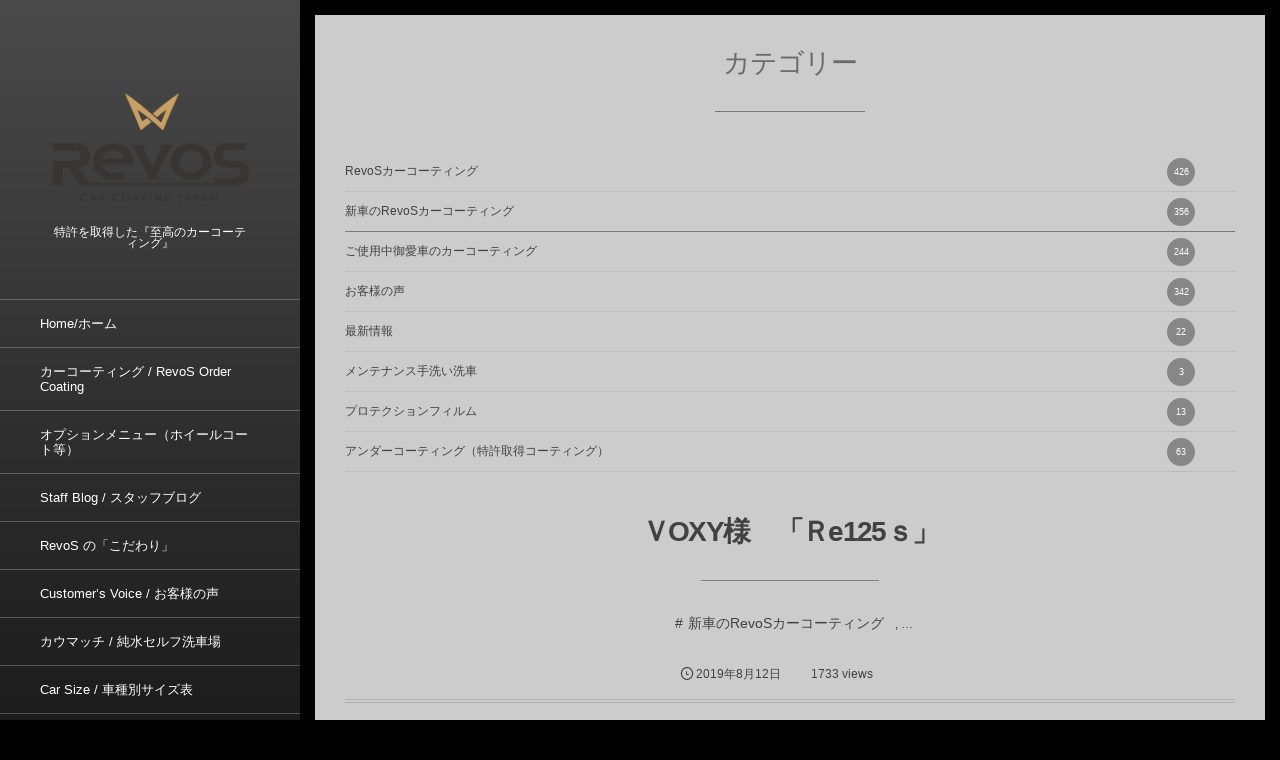

--- FILE ---
content_type: text/css
request_url: https://revos-japan.com/wp-content/uploads/digipress/voyageur/css/visual-custom.css?ver=20250205225636
body_size: 2258
content:
@charset "utf-8";body:not(.mb-theme){background-color:#000000;}#fakeloader{background-color:#8e8e8e;}.double-bounce1,.double-bounce2{background-color:#ffffff;}.entry,.widget-box{font-size:18px;}.mb-theme .entry,.mb-theme .widget-box{font-size:16px;}.dp-container .entry a,.dp-container .dp_text_widget a,.dp-container .textwidget a,#comment_section .commentlist a:hover{color:#898989;}.dp-container .entry a:hover,.dp-container .dp_text_widget a:hover,.dp-container .textwidget a:hover,.fake-hover:hover{color:#000000;}.single-date-top,.dp-container pre,.entry input[type="submit"],.search-form .submit-area button.search-btn,#wp-calendar tbody td a::before,.plane-label,input#submit{color:#ffffff;background-color:;}.hd_slideshow .bx-wrapper .bx-pager .bx-pager-item a{background-color:#ffffff;text-shadow:0 0 30px rgba(0,0,0,.38);}.hd_slideshow .bx-controls-direction a{color:#ffffff;}.header-banner-inner,.header-banner-inner a, .header-banner-inner a:hover{color:#ffffff;text-shadow:0 0 30px rgba(0,0,0,.38);}.mb-theme .header-banner-inner,.mb-theme .header-banner-inner a, .mb-theme .header-banner-inner a:hover{text-shadow:0 0 20px rgba(0,0,0,.64);}#banner_caption::before,.header-banner-inner .bx-viewport .slide .loop-cat::before{background-color:rgba(255,255,255,.8);}.header_container{color:#ffffff;background-color:#8e8e8e;background:linear-gradient(to bottom, rgba(142,142,142,.52) 0%,rgba(142,142,142,.2) 100%);filter:progid:DXImageTransform.Microsoft.gradient( startColorstr='#34'8e8e8e, endColorstr='#14'8e8e8e,GradientType=0 );}.header_container:hover {background-color:rgba(142,142,142,.72);}.header_container a{color:#ffffff;}.header_container a:hover{color:#f4f4f4;}#header_toggle .tgbtn,#mq_menu_tgl{box-shadow:0 0 5px rgba(142,142,142,.2);color:#8e8e8e;background-color:rgba(255,255,255,.7);}#header_toggle .tgbtn:hover,#mq_menu_tgl:hover{background-color:#ffffff;}#global_menu_ul .menu-item,#global_menu_ul .menu-item:first-child,#global_menu_ul .menu-item .expand{border-color:rgba(255,255,255,.24);}#global_menu_ul .menu-item .menu-link::before{background-color:rgba(255,255,255,.08);}.hd_sns_links ul li a,#header-search .modal-trigger::before{color:rgba(255,255,255,.7);border-color:rgba(255,255,255,.7);}.hd_sns_links ul li a:hover,#header-search .modal-trigger:hover::before{color:#ffffff;border-color:#ffffff;}.mb-theme .header_content{background-color:#8e8e8e;color:#ffffff;border-color:rgba(255,255,255,.2);}.mb-theme .header_content a{color:#ffffff;}.dp-container{color:#424242;background-color:rgba(255,255,255,0.8);}.dp-container a,.dp-container a:hover{color:#424242;}.dp-container .entry a{font-weight:bold;text-decoration:none;}.dp-container .entry a:hover{text-decoration:underline;}.loop-section.portfolio.pattern2 .loop-title a,.loop-section .loop-share-num a,.loop-section .loop-title a,.loop-section .meta-author a{color:#424242;}.loop-section.normal .loop-share-num,.loop-section.magazine .loop-share-num,.single-article .single_post_meta .loop-share-num,.single-article .single_post_meta.bottom .meta-cat a{color:#424242;background-color:rgba(66,66,66,.06);}.dp_feed_widget li a{color:#424242;background-color:rgba(66,66,66,.06);border-color:rgba(66,66,66,.2);}.loop-section.magazine.one .loop-date time{background-color:#ffffff;}.loop-sec-header .title-desc,.loop-excerpt{color:rgba(66,66,66,.74);}.meta-cat a{color:;}.portfolio.one .loop-post-thumb-flip,.portfolio.three .loop-post-thumb-flip,.magazine.two .loop-article:hover .meta-cat a{color:#ffffff!important;background-color:;}.magazine.two .loop-article .meta-cat a{color:;border-color:;}.bx-wrapper .bx-pager .bx-pager-item a{background-color:#424242;}.bx-controls-direction a{color:#ffffff;}input[type="checkbox"]:checked,input[type="radio"]:checked {background-color:;}select{color:#424242;}.dp_toc_container{border-color:rgba(0, 0, 0,.2);background:#ffffff;}.dp_toc_container::before{background:rgba(0, 0, 0,.04);}.dp_toc_container ul.dp_toc_ul{border-color:rgba(0, 0, 0,.24);}.dp_toc_container p.toc_title_block>span::before,.dp_toc_container ul.dp_toc_ul>li::before{background:rgba(0, 0, 0,.16);}.dp_toc_container ul.dp_toc_ul li a,.dp_toc_container ul.dp_toc_ul li a:hover,.dp_toc_container ul.dp_toc_ul>li li::before{color:#424242;}#hd_searchform td.gsc-search-button::before{color:#ffffff;}table.gsc-search-box{background-color:#ffffff!important;}td.gsc-search-button{color:#424242!important;background-color:#ffffff!important;}.rank_label.thumb {background-color:;}.rank_label.no-thumb {color:rgba(66,66,66,.1);}.mb-theme .post_meta_sns_btn{background-color:rgba(66,66,66,.06);}.entry h1,.entry h2,.entry h3,.entry h4,.entry h5,.entry h6,.dp_text_widget h1,.dp_text_widget h2,.dp_text_widget h3,.dp_text_widget h4,.dp_text_widget h5,.dp_text_widget h6,.textwidget h1,.textwidget h2,.textwidget h3,.textwidget h4,.textwidget h5,.textwidget h6{border-color:rgba(66,66,66,.4);}address,#switch_comment_type li.active_tab,#comment_section li.comment:hover,#comment_section li.trackback:hover,#comment_section li.pingback:hover{border-color:;}.entry h1::after,.entry h2::after,.entry h3::after,.entry h4::after,.entry h5::after,.entry h6::after,.dp_text_widget h1::after,.dp_text_widget h2::after,.dp_text_widget h3::after,.dp_text_widget h4::after,.dp_text_widget h5::after,.dp_text_widget h6::after,.textwidget h1::after,.textwidget h2::after,.textwidget h3::after,.textwidget h4::after,.textwidget h5::after,.textwidget h6::after,.single-title::before,.widget_pages li a::after,.widget_nav_menu li a::after,.widget_nav_menu li.current-menu-item a::after,.widget_categories li a::after,.widget_categories li.current-cat a::after{background-color:rgba(66,66,66,.54);}.entry ul li::before, .dp_text_widget ul li::before,.textwidget ul li::before{background-color:;box-shadow:0 0 0 3px rgba(0, 0,0,.3);}.author_img::before{background-color:rgba(0, 0,0,.72);;}.single-article header::before,.single-article .single_post_meta,.single-article .single_post_meta .loop-share-num div[class^="bg-"],.dp_related_posts.news li,.mb-theme .dp_related_posts li,.entry .wp-caption{border-color:rgba(66,66,66,.2);}.inside-title,#reply-title{color:rgba(66,66,66,.7);}.inside-title::before,#reply-title::before,.dp_tab_widget_ul li::before,.dp_related_posts.horizontal .meta-cat::before{background-color:rgba(66,66,66,.6);}.dp_tab_widget_ul li:hover::before,.dp_tab_widget_ul li.active_tab::before{background-color:;}.dp_tab_widget_ul{border-color:rgba(66,66,66,.6);}.cat-item .count{color:#ffffff;background-color:rgba(66,66,66,.5);}.entry>p>a.more-link,.dp-container .entry .dp-pagenavi a,.dp-pagenavi a,.dp-pagenavi .page-numbers:not(.dots),.navigation a{color:#ffffff;border-color:;}.navigation .nav_to_paged a{background-color:transparent;}.nav_to_paged a::before,.dp-pagenavi a::before,#commentform input[type="submit"]{background-color:;}.loop-section .more-link a:hover,.tagcloud a:hover,#comment_section .comment-meta .comment-reply-link:hover,.entry>p>a.more-link:hover,.navigation a:hover,.navialignleft a:hover,.navialignright a:hover,.dp-container .more-entry-link a,.dp-container .entry .dp-pagenavi a:hover,.dp-pagenavi a:hover,.dp-pagenavi .page-numbers.current,.dp-pagenavi .page-numbers:hover{color:;}.loop-section .more-link:hover{background-color:rgba(66,66,66,.18);color:;}.navigation a .nav-arrow{color:#424242;}.dp_related_posts.news li:hover,.recent_entries li:hover,.dp_related_posts.vertical li:hover,.dp_recent_posts_widget li:hover,span.v_sub_menu_btn{background-color:rgba(66,66,66,.04);}.tooltip-arrow{border-color:transparent transparent #424242 transparent;}.tooltip-msg {color:#ffffff;background-color:#424242;}.dp-container blockquote,.dp-container q{background-color:rgba(66,66,66,.04);border:1px solid rgba(66,66,66,.08);}.dp-container code{background-color:rgba(66,66,66,.05);border:1px solid rgba(66,66,66,.48);}.dp-container blockquote::before,.dp-container blockquote::after{color:;}#comment_section li.comment:hover,#comment_section li..trackback:hover,#comment_section li..pingback:hover {border-color:;}.sidebar{background-color:rgba(66,66,66,.07);}#footer_menu_ul,.mb-theme #footer_menu_ul .menu-item{border-color:rgba(66,66,66,.2);}#footer_menu_ul .menu-item:after{background-color:rgba(66,66,66,.6);}.footer_bar,.main_slide_menu .menu-item .expand,.modal_wrapper.main_menu{color:#ffffff;background-color:#8e8e8e;}.modal_wrapper.main_menu a{color:#ffffff;}.ftbar_btn, .ftbar_btn a{color:#ffffff;}.main_slide_menu .menu-item,.main_slide_menu .menu-item:first-child,.main_slide_menu .menu-item .expand{border-color:rgba(255,255,255, .32);}body:not(.mb-theme) .wow{visibility:hidden}.btn:not([class*="btn-"]),a.btn:not([class*="btn-"]),.dp-container a.btn:not([class*="btn-"]){color:#fff;border-color:;}.btn:not([class*="btn-"]):hover,a.btn:not([class*="btn-"]):hover{color:;}.btn::after,.label{background-color:}

--- FILE ---
content_type: application/javascript
request_url: https://revos-japan.com/wp-content/themes/dp-voyageur/inc/js/theme-import.min.js?ver=20220124000651
body_size: 3601
content:
var j$=jQuery,thisBody=j$("body"),mqMenuToggle=document.getElementById("mq_menu_tgl"),thisWindow=j$(window),masonryContainer=null,thisContainer=document.getElementById("container"),banner_title=document.getElementById("banner_title"),header_bn_container=j$(".header-banner-container"),mqWidth=1024;j$.fn.dpDropDownMenu=function(a){a=j$.extend({speed:200},a||{});this.each(function(){let current=j$(this),current_id=this.getAttribute("id"),current_height=current.height(),now_deep=0;current.find("ul").each(function(){let sub_menu=j$(this),prev_a=sub_menu.prev("a");prev_a.addClass("has_sub").append('<i class="expand next icon-right-open"></i>');sub_menu.prepend('<li class="menu-item goback"><div class="menu-link"><i class="expand prev icon-left-open"></i><span>'+prev_a.find(".menu-title").text()+"</span></div></li>")});current.on("click",".expand.next",function(b){now_deep++;let sub_menu=j$(this).parent(".menu-link").next(".sub-menu");sub_menu.addClass("show");current.css({height:sub_menu.height()+"px",transform:"translateX(-"+now_deep*100+"%)"});return false});current.on("click",".goback",function(){now_deep--;let parent_menu=j$(this).parent("ul"),back_menu=parent_menu.parent("li").parent("ul"),new_height=0;if(current_id===back_menu.attr("id")){new_height=current_height+"px"}else{new_height=back_menu.height()+"px"}parent_menu.removeClass("show");current.css({height:new_height,transform:"translateX(-"+now_deep*100+"%)"});return false});current.on("click","a.menu-link",function(b){mainMenuChkbox.checked=false})})};function dpGetElementScreenPosition(c){var a=document.documentElement,b=c.getBoundingClientRect(),e=b.left-a.clientLeft,d=b.top-a.clientTop;return{left:e,top:d}}function dpGetElementPosition(c){var b=document.documentElement,a=document.body,g=(a.scrollLeft||b.scrollLeft),f=(a.scrollTop||b.scrollTop);var h=dpGetElementScreenPosition(c);var e=h.left+g,d=h.top+f;return{left:e,top:d}}function dp_count_shares(){if(thisBody.hasClass("no-sns-count")){return}let isCache=thisBody[0].dataset.ctSnsCache||true,cacheTime=thisBody[0].dataset.ctSnsCacheTime||86400000;j$(".ct-shares").dpShareCount({cache:isCache,cacheTime:cacheTime,numSelector:".share-num"})}function dp_floating_widget(){if(j$("#sidebar")[0]){if(j$("#dp_fix_widget")[0]){var h=j$("#dp_fix_widget"),m=-180,n=0,a=0,j=document.getElementById("sidebar"),i=document.getElementById("footer"),e=document.getElementById("dp_fix_widget"),c=(document.getElementById("widget-container-bottom")!==null)?document.getElementById("widget-container-bottom"):i,g=document.getElementById("content"),f=document.getElementById("widget-container-bottom"),d=j.offsetHeight+j.offsetTop+e.offsetHeight+m,b=document.documentElement.clientHeight,l=0,k=0;if(f){k=f.offsetHeight+i.offsetHeight+m+n}else{k=i.offsetHeight+m+n}thisWindow.scroll(function(){a=thisWindow.scrollTop()+e.offsetHeight;if(thisWindow.scrollTop()>d&&thisWindow.width()>1130){if(a>=c.offsetTop-n){l=b-(c.offsetTop-thisWindow.scrollTop());if((k>window.innerHeight)&&(j.offsetHeight>g.offsetHeight)){h.css({position:"relative",top:"auto",bottom:"auto"})}else{h.css({position:"fixed",top:"auto",bottom:l})}}else{h.css({position:"fixed",top:"15px",bottom:"auto"})}}if(thisWindow.scrollTop()<=d||thisWindow.width()<=1130){h.css({position:"relative",top:"auto",bottom:"auto"})}})}}}function dp_show_tooltip(c,e,d,b){var a=j$(c);a.each(function(){var j=null,f="",g="title",i=e||34,h=d||24,k=j$(this).attr(g);if(k==null){g="aria-label";k=j$(this).attr(g)}f='<div class="tooltip-div"><span class="tooltip-msg">'+k+"</span></div>";if(k!=null&&b){f='<div class="tooltip-div"><span class="tooltip-arrow"></span><span class="tooltip-msg">'+k+"</span></div>"}if(k!=null){j$(this).mouseover(function(){if(j$(this)[0].nodeName==="IMG"){j$(this).after(f)}else{j$(this).append(f)}}).mousemove(function(l){j$(this).find(".tooltip-div").css({top:l.offsetY+h+"px",left:l.offsetX+i+"px"})}).mouseout(function(){if(j$(this)[0].nodeName==="IMG"){j$(".tooltip-div").remove()}else{j$(this).find(".tooltip-div").remove()}})}})}function dp_reset_global_menu(){var a="";if(thisWindow.width()<=mqWidth){mqMenuToggle.style.display="block";document.getElementById("header_container").classList.add("mq_hd_hide")}else{mqMenuToggle.style.display="none";document.getElementById("header_container").classList.remove("mq_hd_hide")}}function dp_show_global_menu_caption(){j$("#global_menu_ul:not(.mb) > li > a").hover(function(){var b=j$(this).find(".menu-title"),a=j$(this).find(".menu-caption");if(a[0]){b.stop().animate({opacity:0.01},300);a.stop().animate({opacity:1,right:0},300)}},function(){var b=j$(this).find(".menu-title"),a=j$(this).find(".menu-caption");if(a[0]){b.stop().animate({opacity:1},300);a.stop().animate({opacity:0,right:"-100%"},300)}})}function dp_tab_widget(){j$("div.first_tab").show();j$("li.dp_tab_title").on("click",function(){if(j$(this).hasClass("active_tab")){return}var a=j$(this).parent(".dp_tab_widget_ul"),b=j$(this).attr("id");a.children("li").removeClass("active_tab").addClass("inactive_tab");j$(this).removeClass("inactive_tab").addClass("active_tab");a.next(".dp_tab_contents").children("div").hide();if(a.next(".dp_tab_contents").children("#"+b+"_content .widget").children().is(":hidden")){a.next(".dp_tab_contents").children("#"+b+"_content .widget").children().show()}a.next(".dp_tab_contents").children("#"+b+"_content").fadeIn()})}function dp_vertical_dropdown_widget_list(){if(!j$(".slider_fx")[0]){return}j$(".widget_categories.slider_fx ul.children, .widget_nav_menu.slider_fx ul.sub-menu, .widget_pages.slider_fx ul.children, .widget_mycategoryorder.slider_fx ul.children, .slider_fx .tab_category_content ul.children").prev("a").css("padding-right","34px").after('<span class="v_sub_menu_btn icon-plus2"></span>');j$(".v_sub_menu_btn").on("click",function(){j$(this).next("ul:animated").stop();if(j$(this).next("ul").is(":visible")){j$(this).addClass("icon-plus2").removeClass("icon-minus2")}else{j$(this).addClass("icon-minus2").removeClass("icon-plus2")}j$(this).next("ul:not(:animated)").slideToggle(200);return false})}function dp_click_archive_thumb(){j$(".loop-section.portfolio").find(".loop-article").on("click",function(){var a=j$(this).find("h1.loop-title a").attr("href");if(!a){a=j$(this).find("a").attr("href")}window.location=a})}function dp_navigate_anchor(){j$(".recent_entries li,.dp_related_posts li").on("click",function(){window.location=j$(".item-link",this).attr("href")})}function dp_images_loaded_run(c,d,b,a){if(!d){d=500}if(!a){a=600}j$(c).imagesLoaded(function(){j$(c).find("img").css("visibility","visible").animate({opacity:1},d);if(b){setTimeout(function(){j$(b).css("visibility","visible").animate({opacity:1},a)},d)}})}function dp_toggle_custom_toc(a){let $sel=j$(a);if(!$sel){return}if($sel.hasClass("allow-toggle")){let title=$sel.find(".toc_title_block");title.on("click",function(){this.classList.toggle("close-toc")})}let list=$sel.find("a"),top_margin=$sel.attr("data-margin")||0;list.on("click",function(){let href=this.getAttribute("href");if(!window.$page){window.$page=j$("body, html")}window.$page.animate({scrollTop:(href=="#"?$page:j$(href)).offset().top-top_margin},400,"swing");return false})}function dp_masonry_posts(f,e,d,c,a,g){if(!a){a=2}if(!g){g="0.7s"}var b=f.masonry({itemSelector:e,columnWidth:thisContainer.querySelector(d)/a,percentPosition:true,gutter:c,isAnimated:true,isFitWidth:true,visibleStyle:{opacity:1},hiddenStyle:{opacity:0},transitionDuration:g});b.imagesLoaded(function(){b.masonry()});return b}function dp_scroll_event(){if(container&&banner_title){var b=dpGetElementScreenPosition(container),a=dpGetElementScreenPosition(banner_title);if(b.top<a.top){if(!header_bn_container.hasClass("scrl_hide")){header_bn_container.addClass("scrl_hide")}}else{if(header_bn_container.hasClass("scrl_hide")){header_bn_container.removeClass("scrl_hide")}}}}thisWindow.on({load:function(a){dp_floating_widget()},resize:function(a){dp_reset_global_menu()},scroll:function(a){dp_scroll_event()}});(function(){dp_theme_noactivate_copyright();dp_reset_global_menu();let $loader=j$("#fakeloader");if($loader[0]){bgColor=thisBody.attr("data-loader-bg-color")||"#000";$loader.fakeLoader({bgColor:bgColor,spinner:"spinner1"})}let hdOuter=j$("#header-banner-outer"),topHdVideo=hdOuter.data("video"),topHdVideoStart=hdOuter.data("start");if(typeof topHdVideo!=="undefined"){j$.dpvideo({video:String(topHdVideo),start:topHdVideoStart})}let $bn_title=j$("#header-banner-inner");if($bn_title[0]){setTimeout(function(){j$("#banner_title, #banner_caption, .widget-on-top-banner").addClass("loaded")},2000)}thisBody.fitVids({ignore:"#dpplayer, .unfit"});dp_count_shares();dp_show_global_menu_caption();let $hd_container=j$("#header_container, .header_content, .header-banner-container, #container"),$td_toggle=j$("#header_toggle .toggle");$td_toggle.off("click",arguments.callee,false);$td_toggle.on("click",function(a){if($hd_container.hasClass("hide")){$hd_container.removeClass("hide");$td_toggle.removeClass("icon-plus2").addClass("icon-cross")}else{$hd_container.addClass("hide");$td_toggle.removeClass("icon-cross").addClass("icon-plus2")}});let $tb_id=j$("#trackbacks_div"),$cl_class=j$("div.commentlist_div"),$cl_id=j$("#commentlist_div"),$tb_class=j$("div.trackbacks_div");$cl_id.on("click",function(){j$(this).addClass("active_tab").removeClass("inactive_tab");$tb_id.addClass("inactive_tab").removeClass("active_tab");if(!$cl_class.is(":visible")){$cl_class.fadeIn()}$tb_class.hide()});$tb_id.on("click",function(){j$(this).addClass("active_tab").removeClass("inactive_tab");$cl_id.addClass("inactive_tab").removeClass("active_tab");if(!$tb_class.is(":visible")){$tb_class.fadeIn()}$cl_class.hide()});dp_tab_widget();dp_vertical_dropdown_widget_list();dp_click_archive_thumb();dp_navigate_anchor();dp_toggle_custom_toc(".dp_toc_container");dp_show_tooltip(".tooltip",-75,25,true);dp_show_tooltip(".tagcloud a",-45,25,false);let gId=".loop-div",gItem=".loop-article",colWidth=".loop-article",pf=j$(".loop-section.portfolio:not(.slider):not(.news)"),mz=j$(".loop-section.magazine"),duration="0.7s";if(pf[0]){pf.each(function(){let current=j$(this),lines=2,gutterSize=0;if(current.hasClass("pattern2")){gutterSize=".gutter_size"}if(current.hasClass("three_lines")){lines=3}else{if(current.hasClass("four_lines")){lines=4}}dp_masonry_posts(current.find(gId),gItem,colWidth,gutterSize,lines,duration)})}if(mz[0]){mz.each(function(){let current=j$(this),lines=2,gutterSize=".gutter_size";if(current.hasClass("three_lines")){lines=3}else{if(current.hasClass("four_lines")){lines=4}}dp_masonry_posts(current.find(gId),gItem,colWidth,gutterSize,lines,duration)})}j$("#global_menu_ul").dpDropDownMenu();mqMenuToggle.removeEventListener("click",arguments.callee,false);mqMenuToggle.addEventListener("click",function(a){hdCntnr=document.getElementById("header_container");hdCntnr.classList.toggle("mq_hd_hide")});j$("#gotop").on("click",function(){j$("body,html").animate({scrollTop:0},600,"linear");return false})})();